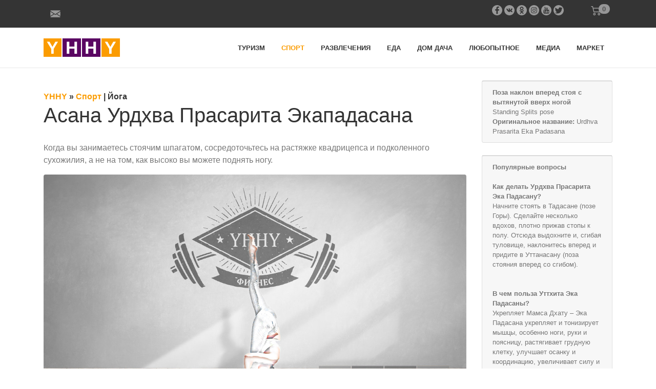

--- FILE ---
content_type: text/html; charset=utf-8
request_url: https://yhhy.ru/sport/asana-urdhva-prasarita-ekapadasana.htm
body_size: 48709
content:
<!doctype html>
<html lang="ru">
<head prefix="og: http://ogp.me/ns# fb: http://ogp.me/ns/fb# article: http://ogp.me/ns/article#">
    <meta charset="utf-8">
  <meta http-equiv="X-UA-Compatible" content="IE=edge">
  <meta name="viewport" content="width=device-width, initial-scale=1, shrink-to-fit=no">
  <title>Асана Урдхва Прасарита Экападасана</title>
  <meta name="description" content="Упражнения йога: асана Урдхва Прасарита Экападасана «поза наклон вперед стоя с вытянутой вверх ногой», техника выполнения, польза для организма">
  
  <meta name="language" content="ru">
    <meta property="fb:app_id" content="625290637900332">
  <meta property="fb:pages" content="625290637900332">
  <meta property="og:site_name" content="Информационный портал YHHY">
  <meta property="og:url" content="https://yhhy.ru/sport/asana-urdhva-prasarita-ekapadasana.htm">
  <meta property="og:title" content="Асана Урдхва Прасарита Экападасана">
  <meta property="og:type" content="article">
  <meta property="og:locale" content="ru_RU">
  <meta property="og:description" content="Упражнения йога: асана Урдхва Прасарита Экападасана «поза наклон вперед стоя с вытянутой вверх ногой», техника выполнения, польза для организма">
  <meta name="twitter:card" content="summary_large_image">
  <meta name="twitter:title" content="Асана Урдхва Прасарита Экападасана">
  <meta name="twitter:description" content="Упражнения йога: асана Урдхва Прасарита Экападасана «поза наклон вперед стоя с вытянутой вверх ногой», техника выполнения, польза для организма">
  <meta name="twitter:image" content="https://yhhy.ru/uploads/images/content/202203/urdhva-prasarita-ekapadasana.jpg">
  <meta name="twitter:site" content="@YhhyR">
  <meta name="twitter:creator" content="@YhhyR">
  <meta name="twitter:image:alt" content="Асана Урдхва Прасарита Экападасана">
            <meta property="og:image" content="https://yhhy.ru/uploads/images/content/202203/urdhva-prasarita-ekapadasana.jpg">
    <meta property="og:image:type" content="image/jpeg">
    <meta property="og:image:width" content="1200">
    <meta property="og:image:height" content="657">
    <meta name="thumbnail" content="https://yhhy.ru/uploads/images/content/202203/urdhva-prasarita-ekapadasana.jpg">
    <link rel="image_src" href="https://yhhy.ru/uploads/images/content/202203/urdhva-prasarita-ekapadasana.jpg">
    <!-- link rel="shortcut icon" href="https://yhhy.ru/uploads/images/design/favicon.png" type="image/png" -->
  <link rel="shortcut icon" href="https://yhhy.ru/uploads/images/favicon-20.svg" type="image/svg">
  <!-- link href="https://plus.google.com/u/0/b/101278184553750926165/" rel="publisher" -->
  <meta name="format-detection" content="telephone=no">
  <link href="/uploads/css/bootstrap.min.css" rel="stylesheet">
  <link href="/uploads/css/common.css" rel="stylesheet">
  <meta name="google-site-verification" content="hegglql_LME9OeLtoME_J08jK36ge39w52qQhrtL2vs" />
  <meta name="yandex-verification" content="3a15586dd2ae2043" />
    <script type="application/ld+json">
    {
      "@context" : "http://schema.org",
      "@type" : "WebSite",
      "name" : "Информационный портал YHHY",
      "alternateName" : "YHHY",
      "url" : "https://yhhy.ru/",
      "potentialAction": {
        "@type": "SearchAction",
        "target": "https://yhhy.ru/search.htm?q={search_term_string}",
        "query-input": "required name=search_term_string"
      }
    }
    </script>
    <script type="application/ld+json">
    {
      "@context": "http://schema.org",
      "@type": "Organization",
      "name": "Информационный портал YHHY",
      "url": "https://yhhy.ru/",
      "logo": "https://yhhy.ru/uploads/images/design/logo.jpg",
      "foundingDate": "2016",
      "contactPoint": {
        "@type": "ContactPoint",
        "telephone": "+7 917 591-70-87",
        "contactType": "customer service",
        "email": "info@yhhy.ru"
      },
      "address": {
         "@type": "PostalAddress",
         "streetAddress": "ул. Миклухо-Маклая, 32, корп.1",
         "addressLocality": "Москва",
         "addressRegion": "Москва",
         "postalCode": "117279",
         "addressCountry": "Россия"
       },
       "sameAs": [ 
         "https://www.instagram.com/yhhy.ru/",
         "https://www.youtube.com/c/YHHYRU",
         "https://rutube.ru/channel/26100191/",
         "https://www.facebook.com/yhhy.ru/",
         "https://ok.ru/group/63456188891194",
         "https://t.me/yhhyru",
         "https://twitter.com/YhhyR",
         "https://vk.com/yhhyru"
                ]
    }
    </script>
</head>
<body>
  <div class="topline">
    <div class="container">
      <div class="row">
        <div class="col-4">
          <a href="#contact" class="btn btn-link" data-toggle="modal" data-target="#contactModal">
            <span class="neIco mail"></span>
          </a>
          <!-- a href="mailto:info@yhhy.ru" class="mailLink">info@yhhy.ru</a -->
        </div>
        <div class="col-7 text-right">
          <a href="#" target="_blank" class="icoLink" data-href="https://www.facebook.com/yhhy.ru/"><span class="neIco fb"></span></a>
          <a href="#" target="_blank" class="icoLink" data-href="https://vk.com/yhhyru"><span class="neIco vk"></span></a>
          <a href="#" target="_blank" class="icoLink" data-href="https://ok.ru/group/63456188891194"><span class="neIco ok"></span></a>
          <a href="#" target="_blank" class="icoLink" data-href="https://www.instagram.com/yhhy.ru/"><span class="neIco in"></span></a>
          <a href="#" target="_blank" class="icoLink" data-href="https://www.youtube.com/c/YHHYRU"><span class="neIco yt"></span></a>
          <a href="#" target="_blank" class="icoLink" data-href="https://twitter.com/YhhyR"><span class="neIco tw"></span></a>
        </div>
        <div class="col-1 text-center">
          <a href="#korzina" class="btn btn-link neIco cart" data-toggle="modal" data-target="#korzinaModal">
            <span class="cartBadge badge badge-pill badge-light">0</span>
          </a>
        </div>
      </div>
    </div>
  </div>
  <div class="container">
    <nav class="navbar navbar-expand-md navbar-light">
      <!-- a class="navbar-brand" href="/"><img src="/uploads/images/design/logo-color.png" alt="Логотип YHHY"></a -->
      <a class="navbar-brand" href="/">
        <svg width="149" height="36" viewBox="0 0 149 36" fill="none" xmlns="http://www.w3.org/2000/svg">
          <title>Логотип YHHY</title>
          <rect width="35" height="36" fill="#FB9C01"/>
          <path d="M19.8048 20.4145V30H14.9301V20.4145L6.57349 6.60964H11.694L17.306 16.5229L23 6.60964H28.1205L19.8048 20.4145Z" fill="white"/>
          <rect x="37" width="36" height="36" fill="#5A0662"/>
          <path d="M60.3687 30V19.9639H50.1687V30H45.294V6.60964H50.1687V15.9084H60.3687V6.60964H65.2434V30H60.3687Z" fill="white"/>
          <rect x="75" width="36" height="36" fill="#5A0662"/>
          <path d="M97.3687 30V19.9639H87.1687V30H82.294V6.60964H87.1687V15.9084H97.3687V6.60964H102.243V30H97.3687Z" fill="white"/>
          <rect x="113" width="36" height="36" fill="#FB9C01"/>
          <path d="M132.805 20.4145V30H127.93V20.4145L119.573 6.60964H124.694L130.306 16.5229L136 6.60964H141.12L132.805 20.4145Z" fill="white"/>
        </svg>
      </a>
      
      <button class="navbar-toggler" type="button" data-toggle="collapse" data-target="#navbarsTop" aria-controls="navbarsTop" aria-expanded="false" aria-label="Навигация по сайту">
        <span class="navbar-toggler-icon"></span>
      </button>
      <div class="collapse navbar-collapse justify-content-end" id="navbarsTop">
        <ul class="navbar-nav">
          <li class="nav-item"><a class="nav-link" href="/turizm.htm">Туризм</a></li><li class="nav-item current"><a class="nav-link" href="/sport.htm">Спорт</a></li><li class="nav-item"><a class="nav-link" href="/razvlecheniya.htm">Развлечения</a></li><li class="nav-item"><a class="nav-link" href="/eda.htm">Еда</a></li><li class="nav-item"><a class="nav-link" href="/dom-dacha.htm">Дом&nbsp;дача</a></li><li class="nav-item"><a class="nav-link" href="/lubopytnoe.htm">Любопытное</a></li><li class="nav-item"><a class="nav-link" href="/media.htm">Медиа</a></li><li class="nav-item"><a class="nav-link" href="/market.htm">Маркет</a></li>        </ul>
      </div>
          
    </nav>
  </div>

  <main role="main">
    <div class="container">
      <div class="row">
        <div class="col-sm-9">
          <div class="topdeader">
            ﻿<div class="neBreadcrumb" itemscope itemtype="https://schema.org/BreadcrumbList">
    <span itemprop="itemListElement" itemscope itemtype="https://schema.org/ListItem">
      <a itemprop="item" href="/" title="YHHY" class="neBreadcrumbOrange">
        <span itemprop="name">YHHY</span>
        <meta itemprop="position" content="1">
      </a> &raquo;  
    </span>
                                    <span itemprop="itemListElement" itemscope itemtype="https://schema.org/ListItem">
                            <a itemprop="item" href="/sport.htm" title="Спорт"  class="neBreadcrumbOrange">
            <span itemprop="name">Спорт</span>
          </a>
                  <meta itemprop="position" content="2">
         |         </span>
              <span itemprop="itemListElement" itemscope itemtype="https://schema.org/ListItem">
                            <a itemprop="item" href="/sport/oga.htm" title="Йога" >
            <span itemprop="name">Йога</span>
          </a>
                  <meta itemprop="position" content="3">
                </span>
          </div>
            <h1>Асана Урдхва Прасарита Экападасана</h1>
          </div>
          <div class="maincontent" role="content">
                                    <article class="neMainArticle">
	    <p>Когда вы занимаетесь стоячим шпагатом, сосредоточьтесь на растяжке квадрицепса и подколенного сухожилия, а не на том, как высоко вы можете поднять ногу.</p>
<figure class="figure" itemscope="" itemprop="image" itemtype="http://schema.org/ImageObject">
                        <img src="https://yhhy.ru/uploads/images/content/202203/urdhva-prasarita-ekapadasana.jpg" itemprop="image" class="figure-img img-fluid rounded" alt="Асана Урдхва Прасарита Экападасана">
                        <figcaption itemprop="caption" class="figure-caption">Фото: Асана Урдхва Прасарита Экападасана</figcaption>
                      </figure>
<h2>Польза асаны</h2>
<ul>
<li>Успокаивает мозг</li>
<li>Стимулирует печень и почки</li>
<li>Растягивает подколенные сухожилия, икры и бедра</li>
<li>Укрепляет бедра, колени и лодыжки</li>
<li>Растягивает заднюю часть ноги, переднюю часть бедра и пах</li>
</ul>
<h2>Урдхва Прасарита Экападасана: пошаговая инструкция</h2>
<p>Шаг 1: Выполните Вирабхадрасану II (позу Воина II), правую ногу вперед. Вдохните и крутите левой рукой вверх и над головой, создавая приятное отверстие в левом ребре.</p>
<p>Шаг 2: С выдохом поверните туловище вправо, поворачиваясь на подушечке левой стопы, чтобы оторвать пятку от пола. Затем наклонитесь вперед, положите переднюю часть туловища на правое бедро и положите руки на пол по обе стороны от правой ступни (если ваши руки неудобно лежат на полу, поддержите каждую из них на блоке).</p>
<p>Шаг 3: Пройдите руками немного вперед и перенесите вес на правую ногу. Затем вдохните и медленно выпрямите правую ногу, одновременно поднимая левую ногу параллельно полу.</p>
<p>Шаг 4: Правильный баланс внешнего и внутреннего вращения в каждой ноге важен, особенно для стоячей ноги. Ваша левая нога и бедро будут слегка вращаться наружу, поднимая бедро от пола и наклоняя таз вправо. Старайтесь держать переднюю часть таза параллельно полу, вращая левое бедро внутрь.</p>
<p>Шаг 5: Обратите особое внимание на стоящую ногу, особенно на угол колена. Колено будет вращаться внутрь: обязательно поверните бедро наружу и поверните колено так, чтобы коленная чашечка смотрела прямо вперед.</p>
<p>Шаг 6: Почувствуйте, как нисходящая энергия стоящей ноги создает восходящее движение в поднятой ноге. Не сосредотачивайтесь на том, как высоко поднимается ваша нога; вместо этого старайтесь направлять равную энергию в обе ноги. Вы можете держать поднятую ногу более-менее параллельно полу или попытаться поднять ее немного выше; в идеале ваш торс должен опускаться по мере того, как поднимается нога. Если вы достаточно гибки, вы можете обхватить рукой заднюю часть лодыжки стоячей ноги.</p>
<p>Шаг 7: Оставайтесь в таком положении от 30 секунд до 1 минуты. Затем на выдохе опустите поднятую ногу и повторите с другой стороны столько же времени.</p>
<h2>Противопоказания и предостережения</h2>
<ul>
<li>Травма нижней части спины</li>
<li>Травма лодыжки или колена</li>
</ul>
<h2>Совет новичку</h2>
<p>Поддержите поднятую ногу, прижав поднятую ступню к стене или зацепив переднюю лодыжку за верхний край спинки стула.</p></article><h3>Другие записи  категории Йога</h3><div class="row" style="clear: both;">
              <div class="col-md-4">
      <div class="card mb-4 box-shadow">
        <a href="/sport/asana-anantasana.htm" class="neImgCardU">
          <img class="card-img-top" src="/uploads/images/content/202203/anantasana.jpg" alt="Асана Анантасана">
        </a>
        <div class="card-body">
          <a href="/sport/asana-anantasana.htm" class="text-dark">Асана Анантасана</a>
        </div>
      </div>
    </div>
              <div class="col-md-4">
      <div class="card mb-4 box-shadow">
        <a href="/sport/asana-tolasana.htm" class="neImgCardU">
          <img class="card-img-top" src="/uploads/images/content/202203/tolasana.jpg" alt="Асана Толасана">
        </a>
        <div class="card-body">
          <a href="/sport/asana-tolasana.htm" class="text-dark">Асана Толасана</a>
        </div>
      </div>
    </div>
              <div class="col-md-4">
      <div class="card mb-4 box-shadow">
        <a href="/sport/oga-bhudzangasana.htm" class="neImgCardU">
          <img class="card-img-top" src="/uploads/images/content/202005/bhudzangasana.jpg" alt="Асана Бхуджангасана">
        </a>
        <div class="card-body">
          <a href="/sport/oga-bhudzangasana.htm" class="text-dark">Асана Бхуджангасана</a>
        </div>
      </div>
    </div>
              <div class="col-md-4">
      <div class="card mb-4 box-shadow">
        <a href="/sport/asana-tadasana.htm" class="neImgCardU">
          <img class="card-img-top" src="/uploads/images/content/202202/tadasana.jpg" alt="Асана Тадасана">
        </a>
        <div class="card-body">
          <a href="/sport/asana-tadasana.htm" class="text-dark">Асана Тадасана</a>
        </div>
      </div>
    </div>
              <div class="col-md-4">
      <div class="card mb-4 box-shadow">
        <a href="/sport/asana-malasana.htm" class="neImgCardU">
          <img class="card-img-top" src="/uploads/images/content/202202/malasana.jpg" alt="Асана Маласана">
        </a>
        <div class="card-body">
          <a href="/sport/asana-malasana.htm" class="text-dark">Асана Маласана</a>
        </div>
      </div>
    </div>
              <div class="col-md-4">
      <div class="card mb-4 box-shadow">
        <a href="/sport/asana-eka-pada-radzakapotasana.htm" class="neImgCardU">
          <img class="card-img-top" src="/uploads/images/content/202203/eka-pada-radzakapotasana.jpg" alt="Асана Эка Пада Раджакапотасана">
        </a>
        <div class="card-body">
          <a href="/sport/asana-eka-pada-radzakapotasana.htm" class="text-dark">Асана Эка Пада Раджакапотасана</a>
        </div>
      </div>
    </div>
  </div>
            <div class="clearfix"></div>
          </div>
        </div>
        <div class="col-sm-3 mt-4 mb-4 neRightCards">
          
          <div class="card box-shadow mb-4 neContentBlock">
          <div class="card-footer">
            <strong>Поза наклон вперед стоя с вытянутой вверх ногой</strong><br>
            Standing Splits pose<br>
            <strong>Оригинальное название:</strong> Urdhva Prasarita Eka Padasana<br>
            </div>
        </div>
          <div class="card box-shadow mb-4 neContentBlock">
          <div class="card-footer" itemscope itemtype="https://schema.org/FAQPage">
            <strong>Популярные вопросы</strong><br><br>
              <div itemscope itemprop="mainEntity" itemtype="https://schema.org/Question">
              <strong itemprop="name">Как делать Урдхва Прасарита Эка Падасану?</strong>
              <div itemscope itemprop="acceptedAnswer" itemtype="https://schema.org/Answer">
                <div itemprop="text">Начните стоять в Тадасане (позе Горы). Сделайте несколько вдохов, плотно прижав стопы к полу. Отсюда выдохните и, сгибая туловище, наклонитесь вперед и придите в Уттанасану (поза стояния вперед со сгибом).</div>
              </div>
            </div><br><br>
              <div itemscope itemprop="mainEntity" itemtype="https://schema.org/Question">
              <strong itemprop="name">В чем польза Уттхита Эка Падасаны?</strong>
              <div itemscope itemprop="acceptedAnswer" itemtype="https://schema.org/Answer">
                <div itemprop="text">Укрепляет Мамса Дхату – Эка Падасана укрепляет и тонизирует мышцы, особенно ноги, руки и поясницу, растягивает грудную клетку, улучшает осанку и координацию, увеличивает силу и выносливость.</div>
              </div>
            </div><br><br>
              <div itemscope itemprop="mainEntity" itemtype="https://schema.org/Question">
              <strong itemprop="name">Как вы выполняете шпагат стоя?</strong>
              <div itemscope itemprop="acceptedAnswer" itemtype="https://schema.org/Answer">
                <div itemprop="text">Держите колено и ступню стоячей ноги прямо вперед. Задержитесь на пять вдохов. Затем медленно опустите левую ногу на пол, возвращаясь в Уттанасану. Повторите позу на другой бок столько же времени.</div>
              </div>
            </div><br><br>
              <div itemscope itemprop="mainEntity" itemtype="https://schema.org/Question">
              <strong itemprop="name">Как называется шпагат стоя?</strong>
              <div itemscope itemprop="acceptedAnswer" itemtype="https://schema.org/Answer">
                <div itemprop="text">Разбивка позы: шпагат стоя. Дотянитесь до неба (ногой) в позе шпагата стоя или Урдхва Прасарита Эка Падасане. В этой асане, также называемой «Сгибание одной ноги вперед» или «Поза стоячей обезьяны», есть всего понемногу: это баланс на одной ноге. Это инверсия. Это открытие бедра.</div>
              </div>
            </div><br><br>
            </div>
        </div>
          <div class="card box-shadow mb-4 neContentBlock">
                    <div class="card-footer">
                                  <a href="/sport/oga.htm"><strong class="neOrange">Йога</strong></a>                            <br><br>
            <p></p>            <ul class="list-unstyled ml-2">
                          <li class="mt-2">
                                   &raquo; <a href="/sport/asana-kamatkarasana.htm">Каматкарасана</a>                              </li>
                          <li class="mt-2">
                                   &raquo; <a href="/sport/asana-prasarita-padottanasana.htm">Прасарита Падоттанасана</a>                              </li>
                          <li class="mt-2">
                                   &raquo; <a href="/sport/asana-upavishta-konasana.htm">Упавишта Конасана</a>                              </li>
                          <li class="mt-2">
                                   &raquo; <a href="/sport/asana-virabhadrasana-iii.htm">Вирабхадрасана III</a>                              </li>
                          <li class="mt-2">
                                   &raquo; <a href="/sport/asana-virabhadrasana-ii.htm">Вирабхадрасана II</a>                              </li>
                          <li class="mt-2">
                                   &raquo; <a href="/sport/asana-virabhadrasana-i.htm">Вирабхадрасана I</a>                              </li>
                          <li class="mt-2">
                                   &raquo; <a href="/sport/asana-urdhva-mukha-shvanasana.htm">Урдхва Мукха Шванасана</a>                              </li>
                          <li class="mt-2">
                                   &raquo; <a href="/sport/asana-urdhva-hastasana.htm">Урдхва Хастасана</a>                              </li>
                          <li class="mt-2">
                                   &raquo; <a href="/sport/asana-purvottanasana.htm">Пурвоттанасана</a>                              </li>
                          <li class="mt-2">
                                   &raquo; <a href="/sport/asana-dvi-pada-viparita-dandasana.htm">Дви Пада Випарита Дандасана</a>                              </li>
                          <li class="mt-2">
                                   &raquo; <a href="/sport/asana-urdhva-dhanurasana.htm">Урдхва Дханурасана</a>                              </li>
                          <li class="mt-2">
                                   &raquo; <a href="/sport/asana-vrikshasana.htm">Врикшасана</a>                              </li>
                          <li class="mt-2">
                                   &raquo; <a href="/sport/asana-salamba-sarvangasana.htm">Саламба Сарвангасана</a>                              </li>
                          <li class="mt-2">
                                   &raquo; <a href="/sport/asana-salamba-shirshasana.htm">Саламба Ширшасана</a>                              </li>
                          <li class="mt-2">
                                   &raquo; <strong>Урдхва Прасарита Экападасана</strong>                              </li>
                          <li class="mt-2">
                                   &raquo; <a href="/sport/asana-ardha-uttanasana.htm">Ардха Уттанасана</a>                              </li>
                          <li class="mt-2">
                                   &raquo; <a href="/sport/asana-uttanasana.htm">Уттанасана</a>                              </li>
                          <li class="mt-2">
                                   &raquo; <a href="/sport/asana-dandasana.htm">Дандасана</a>                              </li>
                          <li class="mt-2">
                                   &raquo; <a href="/sport/asana-ardha-bhudzangasana.htm">Ардха Бхуджангасана</a>                              </li>
                          <li class="mt-2">
                                   &raquo; <a href="/sport/asana-anantasana.htm">Анантасана</a>                              </li>
                          <li class="mt-2">
                                   &raquo; <a href="/sport/asana-vasishthasana.htm">Васиштхасана</a>                              </li>
                          <li class="mt-2">
                                   &raquo; <a href="/sport/asana-parshva-bakasana.htm">Паршва Бакасана</a>                              </li>
                          <li class="mt-2">
                                   &raquo; <a href="/sport/asana-bhudzapidasana.htm">Бхуджапидасана</a>                              </li>
                          <li class="mt-2">
                                   &raquo; <a href="/sport/asana-pashchimottanasana.htm">Пашчимоттанасана</a>                              </li>
                          <li class="mt-2">
                                   &raquo; <a href="/sport/asana-tolasana.htm">Толасана</a>                              </li>
                          <li class="mt-2">
                                   &raquo; <a href="/sport/asana-parivritta-trikonasana.htm">Паривритта Триконасана</a>                              </li>
                          <li class="mt-2">
                                   &raquo; <a href="/sport/asana-parivritta-parshvakonasana.htm">Паривритта Паршваконасана</a>                              </li>
                          <li class="mt-2">
                                   &raquo; <a href="/sport/asana-parivritta-dzanu-shirshasana.htm">Паривритта Джану Ширшасана</a>                              </li>
                          <li class="mt-2">
                                   &raquo; <a href="/sport/asana-supta-virasana.htm">Супта Вирасана</a>                              </li>
                          <li class="mt-2">
                                   &raquo; <a href="/sport/asana-supta-padangushthasana.htm">Супта Падангуштхасана</a>                              </li>
                          <li class="mt-2">
                                   &raquo; <a href="/sport/asana-supta-baddha-konasana.htm">Супта Баддха Конасана</a>                              </li>
                          <li class="mt-2">
                                   &raquo; <a href="/sport/asana-marichiasana-i.htm">Маричиасана I</a>                              </li>
                          <li class="mt-2">
                                   &raquo; <a href="/sport/asana-eka-pada-kaundiniasana.htm">Эка Пада Каундиниасана</a>                              </li>
                          <li class="mt-2">
                                   &raquo; <a href="/sport/asana-halasana.htm">Халасана</a>                              </li>
                          <li class="mt-2">
                                   &raquo; <a href="/sport/asana-kapotasana.htm">Капотасана</a>                              </li>
                          <li class="mt-2">
                                   &raquo; <a href="/sport/asana-maurasana.htm">Маюрасана</a>                              </li>
                          <li class="mt-2">
                                   &raquo; <a href="/sport/asana-eka-pada-radzakapotasana-ii.htm">Эка Пада Раджакапотасана II</a>                              </li>
                          <li class="mt-2">
                                   &raquo; <a href="/sport/asana-eka-pada-radzakapotasana.htm">Эка Пада Раджакапотасана</a>                              </li>
                          <li class="mt-2">
                                   &raquo; <a href="/sport/asana-pashasana.htm">Пашасана</a>                              </li>
                          <li class="mt-2">
                                   &raquo; <a href="/sport/asana-tadasana.htm">Тадасана</a>                              </li>
                          <li class="mt-2">
                                   &raquo; <a href="/sport/asana-marichiasana-iii.htm">Маричиасана III</a>                              </li>
                          <li class="mt-2">
                                   &raquo; <a href="/sport/asana-andzaneasana.htm">Анджанейасана</a>                              </li>
                          <li class="mt-2">
                                   &raquo; <a href="/sport/asana-padmasana.htm">Падмасана</a>                              </li>
                          <li class="mt-2">
                                   &raquo; <a href="/sport/asana-nataradzasana.htm">Натараджасана</a>                              </li>
                          <li class="mt-2">
                                   &raquo; <a href="/sport/asana-shalabhasana.htm">Шалабхасана</a>                              </li>
                          <li class="mt-2">
                                   &raquo; <a href="/sport/asana-viparita-karani.htm">Випарита Карани</a>                              </li>
                          <li class="mt-2">
                                   &raquo; <a href="/sport/asana-parshvottanasana.htm">Паршвоттанасана</a>                              </li>
                          <li class="mt-2">
                                   &raquo; <a href="/sport/asana-utthita-ashva-sanchalanasana.htm">Уттхита Ашва Санчаланасана</a>                              </li>
                          <li class="mt-2">
                                   &raquo; <a href="/sport/asana-krunchasana.htm">Краунчасана</a>                              </li>
                          <li class="mt-2">
                                   &raquo; <a href="/sport/asana-virasana.htm">Вирасана</a>                              </li>
                          <li class="mt-2">
                                   &raquo; <a href="/sport/asana-dzanu-shirshasana.htm">Джану Ширшасана</a>                              </li>
                          <li class="mt-2">
                                   &raquo; <a href="/sport/asana-ananda-balasana.htm">Ананда Баласана</a>                              </li>
                          <li class="mt-2">
                                   &raquo; <a href="/sport/asana-adho-mukha-vrikshasana.htm">Адхо Мукха Врикшасана</a>                              </li>
                          <li class="mt-2">
                                   &raquo; <a href="/sport/asana-ardha-chandrasana.htm">Ардха Чандрасана</a>                              </li>
                          <li class="mt-2">
                                   &raquo; <a href="/sport/asana-ardha-bhekasana-poza-polovinno-lyagushki.htm">Ардха Бхекасана</a>                              </li>
                          <li class="mt-2">
                                   &raquo; <a href="/sport/asana-parighasana.htm">Паригхасана</a>                              </li>
                          <li class="mt-2">
                                   &raquo; <a href="/sport/asana-malasana.htm">Маласана</a>                              </li>
                          <li class="mt-2">
                                   &raquo; <a href="/sport/asana-chaturanga-dandasana.htm">Чатуранга Дандасана</a>                              </li>
                          <li class="mt-2">
                                   &raquo; <a href="/sport/asana-matsiasana.htm">Матсиасана</a>                              </li>
                          <li class="mt-2">
                                   &raquo; <a href="/sport/asana-tittibhasana.htm">Титтибхасана</a>                              </li>
                          <li class="mt-2">
                                   &raquo; <a href="/sport/asana-agni-stambhasana.htm">Агни Стамбхасана</a>                              </li>
                          <li class="mt-2">
                                   &raquo; <a href="/sport/asana-pincha-maurasana.htm">Пинча Маюрасана</a>                              </li>
                          <li class="mt-2">
                                   &raquo; <a href="/sport/asana-utthita-trikonasana.htm">Уттхита Триконасана</a>                              </li>
                          <li class="mt-2">
                                   &raquo; <a href="/sport/asana-utthita-parsvakonasana.htm">Уттхита Парсваконасана</a>                              </li>
                          <li class="mt-2">
                                   &raquo; <a href="/sport/asana-uttana-shishasana.htm">Уттана Шишасана</a>                              </li>
                          <li class="mt-2">
                                   &raquo; <a href="/sport/asana-utthita-hasta-padangushthasana.htm">Уттхита Хаста Падангуштхасана</a>                              </li>
                          <li class="mt-2">
                                   &raquo; <a href="/sport/asana-ashtavakrasana.htm">Аштавакрасана</a>                              </li>
                          <li class="mt-2">
                                   &raquo; <a href="/sport/asana-sukhasana.htm">Сукхасана</a>                              </li>
                          <li class="mt-2">
                                   &raquo; <a href="/sport/asana-garudasana.htm">Гарудасана</a>                              </li>
                          <li class="mt-2">
                                   &raquo; <a href="/sport/asana-adho-mukha-shvanasana.htm">Адхо Мукха Шванасана</a>                              </li>
                          <li class="mt-2">
                                   &raquo; <a href="/sport/asana-ardha-shirshasana.htm">Ардха Ширшасана</a>                              </li>
                          <li class="mt-2">
                                   &raquo; <a href="/sport/asana-bakasana.htm">Бакасана</a>                              </li>
                          <li class="mt-2">
                                   &raquo; <a href="/sport/asana-bitilasana.htm">Битиласана</a>                              </li>
                          <li class="mt-2">
                                   &raquo; <a href="/sport/asana-gomukhasana.htm">Гомукхасана</a>                              </li>
                          <li class="mt-2">
                                   &raquo; <a href="/sport/asana-shavasana.htm">Шавасана</a>                              </li>
                          <li class="mt-2">
                                   &raquo; <a href="/sport/asana-balasana.htm">Баласана</a>                              </li>
                          <li class="mt-2">
                                   &raquo; <a href="/sport/asana-utkatasana.htm">Уткатасана</a>                              </li>
                          <li class="mt-2">
                                   &raquo; <a href="/sport/asana-mardzariasana.htm">Марджариасана</a>                              </li>
                          <li class="mt-2">
                                   &raquo; <a href="/sport/asana-ushtrasana.htm">Уштрасана</a>                              </li>
                          <li class="mt-2">
                                   &raquo; <a href="/sport/asana-setu-bandha-sarvangasana.htm">Сету Бандха Сарвангасана</a>                              </li>
                          <li class="mt-2">
                                   &raquo; <a href="/sport/asana-baddha-konasana.htm">Баддха Конасана</a>                              </li>
                          <li class="mt-2">
                                   &raquo; <a href="/sport/asana-padangushthasana.htm">Падангуштхасана</a>                              </li>
                          <li class="mt-2">
                                   &raquo; <a href="/sport/asana-bharadvadzasana-tvist-bharadvadzi.htm">Бхарадваджасана</a>                              </li>
                          <li class="mt-2">
                                   &raquo; <a href="/sport/poza-asana-ardha-matsiendrasana.htm">Ардха Матсиендрасана</a>                              </li>
                          <li class="mt-2">
                                   &raquo; <a href="/sport/oga-pavanamuktasana.htm">Паванамуктасана</a>                              </li>
                          <li class="mt-2">
                                   &raquo; <a href="/sport/oga-kumbhakasana.htm">Кумбхакасана</a>                              </li>
                          <li class="mt-2">
                                   &raquo; <a href="/sport/oga-naukasana.htm">Навасана</a>                              </li>
                          <li class="mt-2">
                                   &raquo; <a href="/sport/oga-dhanurasana.htm">Дханурасана</a>                              </li>
                          <li class="mt-2">
                                   &raquo; <a href="/sport/oga-bhudzangasana.htm">Бхуджангасана</a>                              </li>
                          <li class="mt-2">
                                   &raquo; <a href="/sport/asana-poza-lva.htm">Симхагарджанасана</a>                              </li>
                        </ul>
          </div>
        </div>
          </div>
      </div>
    </div>
  </main>
  
  <div class="preFooter">
    <div class="container">
      <div class="neLogoBottom">
        Материалы, размещенные на данной странице, носят информационный характер и предназначены для образовательных целей, не являются ни рекламой, ни офертой.
        Посетители сайта не должны использовать их в качестве медицинских или любых других рекомендаций.
        Редакция не несёт ответственности за возможные негативные последствия, возникшие в результате использования информации, размещенной на сайте yhhy.ru.
      </div>
    </div>
  </div>
  <footer>
    <div class="container text-center">
      2016-2026 &copy; Информационно-развлекательный журнал <a href="/">YHHY</a>
		</div>
  </footer>
  
  <div class="modal fade" id="zakazPrinyatModal" tabindex="-1" role="dialog" aria-labelledby="zakazPrinyatModalLabel" aria-hidden="true">
    <div class="modal-dialog" role="document">
      <div class="modal-content">
        <div class="modal-header">
          <div class="h5 modal-title" id="exampleModalLabel">Заказ отправлен</div>
          <button type="button" class="close" data-dismiss="modal" aria-label="Close">
            <span aria-hidden="true">&times;</span>
          </button>
        </div>
        <div class="modal-body">
          Ваш заказ успешно отправлен. Сразу после обработки менеджер свяжется с Вами!<br>
          Благодарим за выбор маркетплейса YHHY!
        </div>
      </div>
    </div>
  </div>
  
  <div class="modal fade" id="contactModal" tabindex="-1" role="dialog" aria-labelledby="contactModalLabel" aria-hidden="true">
    <div class="modal-dialog modal-xl" role="document">
      <div class="modal-content">
        <div class="modal-header">
          <div class="h5 modal-title" id="exampleModalLabel">Контакты</div>
          <button type="button" class="close" data-dismiss="modal" aria-label="Close">
            <span aria-hidden="true">&times;</span>
          </button>
        </div>
        <div class="modal-body">
          <form class="neContacts">
            <div class="row">
              <div class="col">
                <input type="text" name="name" class="form-control" placeholder="Имя*" required>
              </div>
              <div class="col">
                <input type="text" name="phone" class="form-control" placeholder="Телефон">
              </div>
              <div class="col">
                <input type="text" name="email" class="form-control" placeholder="E-mail">
              </div>
            </div>
            <div class="row my-4">
              <div class="col">
                <textarea name="mess" class="form-control" placeholder="Сообщение*" required></textarea>
              </div>
            </div>
          </form>
        </div>
        <div class="modal-footer">
          <button type="button" class="btn btn-success neSendContact">Отправить</button>
        </div>
      </div>
    </div>
  </div>
  
  <div class="modal fade" id="korzinaModal" tabindex="-1" role="dialog" aria-labelledby="korzinaModalLabel" aria-hidden="true">
    <div class="modal-dialog modal-xl" role="document">
      <div class="modal-content">
        <div class="modal-header">
          <div class="h5 modal-title" id="exampleModalLabel">Корзина</div>
          <button type="button" class="close" data-dismiss="modal" aria-label="Close">
            <span aria-hidden="true">&times;</span>
          </button>
        </div>
        <div class="modal-body">
          <p class="neCartEmpty"><strong>Корзина пуста</strong></p>
          <table class="table table-striped table-hover neCartTable">
            <thead class="thead-light">
              <tr>
                <th class="text-center" scope="col" style="width: 80px;">Фото</th>
                <th class="text-center" scope="col">Название</th>
                <th class="text-center" scope="col">Цена</th>
                <th class="text-center" scope="col" style="width: 150px;">Кол.</th>
                <th class="text-center" scope="col">Удалить</th>
              </tr>
            </thead>
            <tbody class="neCartListTable">
              
            </tbody>
          </table> 
          <form class="neOrder">
            <div class="h4 text-right my-4">Итого <span class="neCartPayAll">0</span> руб.</div>
            <div class="row">
              <div class="col">
                <input type="text" name="name" class="form-control" placeholder="Имя*" required>
              </div>
              <div class="col">
                <input type="text" name="phone" class="form-control" placeholder="Телефон*" required>
              </div>
              <div class="col">
                <input type="text" name="email" class="form-control" placeholder="E-mail*" required>
              </div>
            </div>
            <div class="row my-4">
              <div class="col">
                <textarea name="address" class="form-control" placeholder="Полный адрес доставки*" required></textarea>
              </div>
              <div class="col">
                <textarea name="comment" class="form-control" placeholder="Комментарий, пожелания"></textarea>
              </div>
            </div>
            <div class="row my-4">
              <div class="col">
                <input type="checkbox" name="credit" placeholder="Купить в кредит" value="y"> Купить в кредит
              </div>
            </div>
          </form>
        </div>
        <div class="modal-footer">
          <button type="button" class="btn btn-secondary" data-dismiss="modal">Продолжить покупки</button>
          <button type="button" class="btn btn-success neSendOrder">Оформить заказ</button>
        </div>
      </div>
    </div>
  </div>

    
  <script src="/uploads/js/jquery.min.js"></script>
  <script src="/uploads/js/popper.min.js"></script>
  <script src="/uploads/js/bootstrap.min.js"></script>
  <!-- Yandex.Metrika counter --> <script type="text/javascript" > (function (d, w, c) { (w[c] = w[c] || []).push(function() { try { w.yaCounter48927104 = new Ya.Metrika({ id:48927104, clickmap:true, trackLinks:true, accurateTrackBounce:true }); } catch(e) { } }); var n = d.getElementsByTagName("script")[0], s = d.createElement("script"), f = function () { n.parentNode.insertBefore(s, n); }; s.type = "text/javascript"; s.async = true; s.src = "https://mc.yandex.ru/metrika/watch.js"; if (w.opera == "[object Opera]") { d.addEventListener("DOMContentLoaded", f, false); } else { f(); } })(document, window, "yandex_metrika_callbacks"); </script> <noscript><div><img src="https://mc.yandex.ru/watch/48927104" style="position:absolute; left:-9999px;" alt="" /></div></noscript> <!-- /Yandex.Metrika counter -->
  <!-- Global site tag (gtag.js) - Google Analytics -->
  <script async src="https://www.googletagmanager.com/gtag/js?id=UA-135560056-1"></script>
  <script>
    window.dataLayer = window.dataLayer || [];
    function gtag(){dataLayer.push(arguments);}
    gtag('js', new Date());

    gtag('config', 'UA-135560056-1');
  </script>
  <script src="/uploads/js/common.js"></script>
  
</body>
</html>